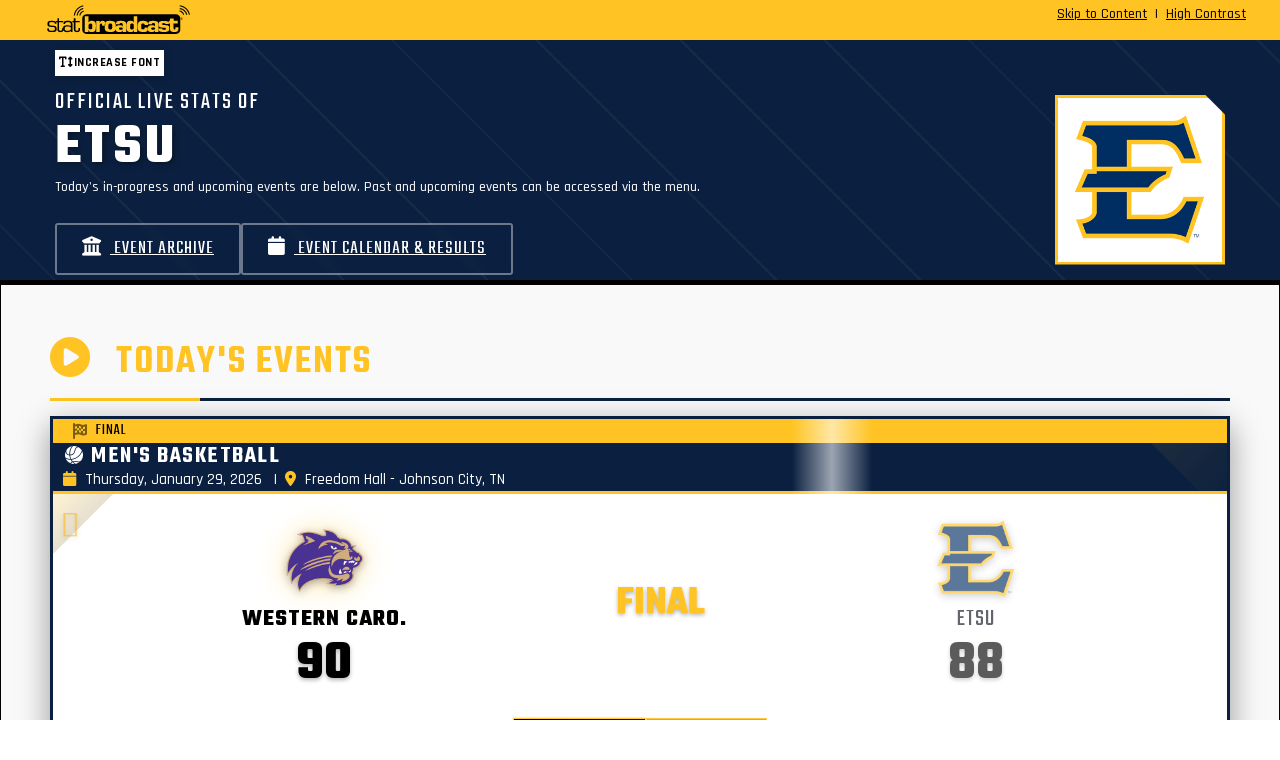

--- FILE ---
content_type: text/html; charset=UTF-8
request_url: https://www.statbroadcast.com/events/statbroadcast.php?t=1&gid=etsu
body_size: 19323
content:
<!DOCTYPE HTML>
		<HTML lang="en" xml:lang="en" xmlns="http://www.w3.org/1999/xhtml">
		<head>
		<meta http-equiv="Content-type" content="text/html;charset=UTF-8" />
		<meta charset="utf-8">
		<meta name="viewport" content="width=device-width, initial-scale=1, shrink-to-fit=no">
		<title>StatBroadcast Systems - Championship Solutions for Championship Athletics</title>
		<script>
		var $monitr = "0";
		var $theme = "etsu";
		var $sb = "1";
		var $logos = "https://s3.amazonaws.com/s3.statbroadcast.com/logos/";
		var $adOptions = {};
		$adOptions.pageTargets = {};
		</script>
		<script  type="text/javascript" src="https://s3.amazonaws.com/s3.statbroadcast.com/js/jquery.min.js" ></script>
		<!--[if IE]>
		<script src="https://cdn.jsdelivr.net/npm/css-vars-ponyfill@2/dist/css-vars-ponyfill.min.js"></script>
		<script>cssVars({ watch: true });</script>
		<script>
		if(!String.prototype.includes){String.prototype.includes=function(s,p){return this.indexOf(s,p||0)!==-1;};}
		if(!Array.prototype.includes){Array.prototype.includes=function(v,f){return this.indexOf(v,f||0)!==-1;};}
		</script>
		<![endif]--><script  type="text/javascript" src="https://s3.amazonaws.com/s3.statbroadcast.com/js/bootstrap.bundle.min.js" ></script>
		<script  type="text/javascript" src="https://s3.amazonaws.com/s3.statbroadcast.com/js/popper.min.js" ></script>
		<script  type="text/javascript" src="https://s3.amazonaws.com/s3.statbroadcast.com/js/jquery.mask.min.js" ></script>
		<script  type="text/javascript" src="https://s3.amazonaws.com/s3.statbroadcast.com/js/datatables/datatables.min.js" ></script>
		<script  type="text/javascript" src="https://s3.amazonaws.com/s3.statbroadcast.com/js/select2/js/select2.full.min.js" ></script>
		<script  type="text/javascript" src="https://s3.amazonaws.com/s3.statbroadcast.com/js/jquery.datetimepicker.full.min.js" ></script>
		<script  type="text/javascript" src="https://s3.amazonaws.com/s3.statbroadcast.com/js/bootbox.all.min.js" ></script>
		<script  type="text/javascript" src="/js/header.js?_08102022" ></script>
		<link rel="icon" type="image/ico" href="/sb.ico" />
		<link type="text/css" href="/css/bootswatch.css" rel="stylesheet" class="bootswatch" />
		<link type="text/css" href="/css/bootstrap.additional.css" rel="stylesheet" />
		<link type="text/css" href="/css/statbroadcast.css" rel="stylesheet" />
		<link type="text/css" href="/css/gradients.css" rel="stylesheet" />
		<link type="text/css" href="/css/landing-page.css" rel="stylesheet" />
		<link type="text/css" href="/css/accessibility.css" rel="stylesheet" id="highcontrast" class="highcontrast" disabled />
		<link type="text/css" href="https://s3.amazonaws.com/s3.statbroadcast.com/js/select2/css/select2.min.css" rel="stylesheet" />
		<link type="text/css" href="https://s3.amazonaws.com/s3.statbroadcast.com/js/select2-bootstrap4-theme/select2-bootstrap4.min.css" rel="stylesheet" />
		<link type="text/css" href="https://s3.amazonaws.com/s3.statbroadcast.com/css/bootstrap-select.min.css" rel="stylesheet" />
		<link type="text/css" href="https://s3.amazonaws.com/s3.statbroadcast.com/css/font/eurostile.css" rel="stylesheet" />
		<link type="text/css" href="https://s3.amazonaws.com/s3.statbroadcast.com/css/font/eurostilebold.css" rel="stylesheet" />
		<link type="text/css" href="https://s3.amazonaws.com/s3.statbroadcast.com/css/fontawesome/css/all.css" rel="stylesheet">
		<link type="text/css" href="https://s3.amazonaws.com/s3.statbroadcast.com/css/sbicon/sbicon.css" rel="stylesheet">
		<link type="text/css" href="https://s3.amazonaws.com/s3.statbroadcast.com/css/jquery.datetimepicker.min.css" rel="stylesheet">
		<link type="text/css" href="https://s3.amazonaws.com/s3.statbroadcast.com/js/datatables/datatables.min.css" rel="stylesheet"><link rel="stylesheet" type="text/css" class="statbroadcast-theme" href="/theme.css?type=bootstrap&theme=etsu" /><style>
		.text-light, .text-light a, a.text-light{color: #eee !important;}
		.text-dark, .text-dark a, a.text-dark{color: #222 !important;}
		.hidden{display:none;}
		#floaterleft, #floaterright{
		font-size:2.5em;
		bottom:.5em;
		width:auto;
		height:1.25em;
		text-align:center;
		position:fixed;
		margin:0;
		padding:0em .5em;
		z-index:999998;
		color: #ffffff;
		text-shadow: 3px 3px 1px #000000;
		cursor: pointer;
		}
		#floaterleft:hover, #floaterright:hover{
		background-color: #eeeeee;
		color: red;
		text-shadow: 1px 1px 1px #555;
		}
		#floaterleft{left:0em;}
		#floaterright{right:0em;}
		</style><link href="/css/event-list.css" rel="stylesheet" type="text/css" />
		</head>
		<body class="events-page">
		<header id="sb-header" class="logo-svg"><div class="main-nav top-container container-fluid m-0 py-1 col-12 bg-primary row">
			<div class="col-4 text-left">
			<a href="/index.php" alt="StatBroadcast Home" aria-label="StatBroadcast Home">
			<div id="sb_header_logo" class="text-left w-100 h-100 pl-3">
			<div id="sb_header_logo_img" class="text-left h-100"></div>
			</div>
			</a>
			</div>
			<div class="col-8 text-right">
			<a class="link mr-1" id="skipbtn" tabindex="1" href="#main" tabindex="1" >Skip to Content</a> |
			<a class="link ml-1 mr-1" id="highcontrast" href="#">High Contrast</a>
			</div>
			</div><div id="alternate-header"></div>
		<div id="theme-header" class="w-100 hidden ">
		<div id="statbroadcastBanner" class="sb-statbroadcast-banner d-none d-md-block hidden">
		<div id="statbroadcastBannerImage" class="sb-statbroadcast-banner-image  p-0"></div>
		</div>
		<div id="statmonitrBanner" class="sb-statmonitr-banner  d-none d-md-block  hidden">
		<div id="statmonitrBannerImage" class="sb-statmonitr-banner-image   p-0"></div>
		</div>
		<div class="sb-mobile-banner bg-primary w-100 d-inline-block d-md-none" style="min-height:55px">
		<div class="navbar-brand w-100" href="#"></div>
		</div>
		</div>
		</header>	<script>
		if(typeof $adOptions.pageTargets !== "undefined")
		{
		$adOptions.pageTargets.orgId = 'etsu';
		$adOptions.pageTargets.Classification = 'fcs';
		$adOptions.pageTargets.School = 'ETSU';
						}
	</script>			
		<main role="main" id="main" style="padding-top:.2rem">
		
		<section class="school-header mb-0">
		        <div class="container">
		            <div class="row align-items-center">
		                <div class="col-8 col-lg-10">
		                    <h4 class="mb-0 pb-0" style="font-weight:normal">Official Live Stats of</h4>
		                    <h3>ETSU</h3>
		                    <p>Today's in-progress and upcoming events are below. Past and upcoming events can be accessed via the menu.</p>
		
		                    <div class="action-buttons d-flex flex-wrap">
		                        <a href="archive.php?gid=etsu&live=1" class="btn-school">
		                            <i class="fas fa-university mr-2"></i> Event Archive
		                        </a>
		                        <a href="schedule.php?live=1&gid=etsu" class="btn-school">
		                            <i class="fas fa-calendar mr-2"></i> Event Calendar & Results
		                        </a>
		                    </div>	
		                </div>
		                <div class="col-4 col-lg-2 text-right">
		                    <div class="school-logo"><img src="https://s3.amazonaws.com/s3.statbroadcast.com/logos/etsu.png" style="width:100%;"></div>
		                </div>
		            </div>
		        </div>
  		  </section>
		  <section class="school-events" style="border:1px solid black">
		
			<div class="container container-events-statbroadcast pt-2">									
			<div class="mt-0">
				<h2 class="section-header" id="today"><i class="fas fa-play-circle"></i> Today's Events</h2><div class='search-list'>
		<div class="event-card search-item" data-event-id="611601">
		<div class="event-card-header event-card-status-header">
		<div class="event-status final"><i class="fas fa-flag-checkered"></i> Final</div>
		</div>
			<div class="event-card-header">

				<h3 class="event-title search"><i class="sbicon sbicon-bbgame"></i> Men's Basketball</h3>
				<div class="event-meta">
					<i class="fas fa-calendar"></i> Thursday, January 29, 2026 
					
					<span class="mx-2">|</span><i class="fas fa-map-marker-alt"></i> Freedom Hall - Johnson City, TN
				</div>
			</div>
			<div class="event-card-body">
				

				<div class="teams-display">
					
					<div class="team winner">
						<img src="https://s3.amazonaws.com/s3.statbroadcast.com/logos/wcu.png" alt="Western Caro." class="team-logo">
						<div class="team-name search">Western Caro.</div>
						<div class="team-score final">90</div>

					</div>

					<div class="vs-divider final">
					FINAL

					</div>

					<div class="team loser">
						<img src="https://s3.amazonaws.com/s3.statbroadcast.com/logos/etsu.png" alt="ETSU" class="team-logo">
						<div class="team-name search">ETSU</div>
						<div class="team-score final">88</div>
					</div>
					
				</div>

				

				<div class="event-links">
					<a href="https://stats.statbroadcast.com/broadcast/?id=611601" class="btn-stats final">
						<i class="fas sbicon sbicon-sb"></i>
						Final Stats
					</a>
					
					<a href="/events/archived.php?id=611601" target="_pdf" class="btn-stats btn-doc">
						<i class="fas fa-file-alt"></i>
						Final Book
					</a>
				</div>

				
				
			</div>
		</div></div>			</div>
		   </section>
		   <section class="calendar-section">
		   <div class="container">
		                   <h2 class="section-header">
		                       <i class="fas fa-calendar-alt"></i>
		                       Past Results & Upcoming Events
		                   </h2>

			
				<div class="row">
					<div class="col-12 mb-2"></div>
					<div class="col-12 col-md-12">
						<div class="mt-1 mb-2"><a href="schedule.php?live=1&gid=etsu" class="btn btn-primary"><i class="fas fa-calendar-alt"></i> Full Calendar/Results</a></div>
					</div>				
					
				</div>
				<div id="calendar-wrapper" class="d-block">
					<a name="calendar"></a>
					
			<table class="table search-list table-sm tournament-table">
				<thead>
					<tr class="tournament-title-row">
						<th class="text-center" colspan="4">
		This Week at a Glance
						</th>
					</tr>
					<tr>
						<th>Date</th>
						<th>Event</th>
						<th>Sport</th>
						<th></th>
					</tr>
				</thead>
				<tbody>
		
		<tr class=' search-item'>
			<td class='pl-1'>Jan 22</td>
			<td class='search'>ETSU 62, Western Caro. 50
 - FINAL</td>
			<td class='search'>
			<span class='d-block d-md-none'>WBB</span>
			<span class='d-none d-md-block'>Women's Basketball</span>
			</td>
			<td class='pr-1 text-right'><a class="btn btn-sm btn-dark border border-light" href="/events/archived.php?id=625211" target="_blank"><i class="far fa-file-pdf" aria-hidden="true"></i> Book</a><a class="btn btn-sm btn-dark  border border-light" href="http://statb.us/v/etsu/625211" target="_blank"><i class="sbicon sbicon-sb" aria-hidden="true"></i> Stats</a></td>
		</tr>
		<tr class=' search-item'>
			<td class='pl-1'>Jan 23</td>
			<td class='search'>ETSU 84, The Citadel 55
 - FINAL</td>
			<td class='search'>
			<span class='d-block d-md-none'>MBB</span>
			<span class='d-none d-md-block'>Men's Basketball</span>
			</td>
			<td class='pr-1 text-right'><a class="btn btn-sm btn-dark border border-light" href="/events/archived.php?id=611600" target="_blank"><i class="far fa-file-pdf" aria-hidden="true"></i> Book</a><a class="btn btn-sm btn-dark  border border-light" href="https://stats.statbroadcast.com/broadcast/?id=611600" target="_blank"><i class="sbicon sbicon-sb" aria-hidden="true"></i> Stats</a></td>
		</tr>
		<tr class=' search-item'>
			<td class='pl-1'>Jan 24</td>
			<td class='search'>ETSU 58, UNC Greensboro 48
 - FINAL</td>
			<td class='search'>
			<span class='d-block d-md-none'>WBB</span>
			<span class='d-none d-md-block'>Women's Basketball</span>
			</td>
			<td class='pr-1 text-right'><a class="btn btn-sm btn-dark border border-light" href="/events/archived.php?id=620849" target="_blank"><i class="far fa-file-pdf" aria-hidden="true"></i> Book</a><a class="btn btn-sm btn-dark  border border-light" href="http://statb.us/v/etsu/620849" target="_blank"><i class="sbicon sbicon-sb" aria-hidden="true"></i> Stats</a></td>
		</tr>
		<tr class=' search-item'>
			<td class='pl-1'>Jan 29</td>
			<td class='search'>Western Caro. 90, ETSU 88
 - FINAL</td>
			<td class='search'>
			<span class='d-block d-md-none'>MBB</span>
			<span class='d-none d-md-block'>Men's Basketball</span>
			</td>
			<td class='pr-1 text-right'><a class="btn btn-sm btn-dark border border-light" href="/events/archived.php?id=611601" target="_blank"><i class="far fa-file-pdf" aria-hidden="true"></i> Book</a><a class="btn btn-sm btn-dark  border border-light" href="https://stats.statbroadcast.com/broadcast/?id=611601" target="_blank"><i class="sbicon sbicon-sb" aria-hidden="true"></i> Stats</a></td>
		</tr><tr class='upcoming-separator'><td colspan='4' class='text-center'>Upcoming</td></tr>
		<tr class=' search-item'>
			<td class='pl-1'>Jan 30</td>
			<td class='search'>Samford at ETSU</td>
			<td class='search'>
			<span class='d-block d-md-none'>WBB</span>
			<span class='d-none d-md-block'>Women's Basketball</span>
			</td>
			<td class='pr-1 text-right'></td>
		</tr>
		<tr class=' search-item'>
			<td class='pl-1'>Feb 01</td>
			<td class='search'>Mercer at ETSU</td>
			<td class='search'>
			<span class='d-block d-md-none'>WBB</span>
			<span class='d-none d-md-block'>Women's Basketball</span>
			</td>
			<td class='pr-1 text-right'></td>
		</tr>
		<tr class=' search-item'>
			<td class='pl-1'>Feb 01</td>
			<td class='search'>ETSU vs. VCU</td>
			<td class='search'>
			<span class='d-block d-md-none'>MTEN</span>
			<span class='d-none d-md-block'>Men's Tennis</span>
			</td>
			<td class='pr-1 text-right'></td>
		</tr>
		<tr class=' search-item'>
			<td class='pl-1'>Feb 04</td>
			<td class='search'>Furman at ETSU</td>
			<td class='search'>
			<span class='d-block d-md-none'>MBB</span>
			<span class='d-none d-md-block'>Men's Basketball</span>
			</td>
			<td class='pr-1 text-right'></td>
		</tr>
				</tbody>
			</table>
						</div>
							</div>
			
		</section>
		</main>
		<div class="sb-ads text-center mt-2">
			</div>
		</div>

		<div class="modal fade" tabindex="-1" role="dialog" id="error-dialog"  aria-hidden="true">
		  <div class="modal-dialog" role="document">
			<div class="modal-content">
			  <div class="modal-header bg-danger">
				<h5 class="modal-title" id="error-dialog-title">Error</h5>
				<button type="button" class="close" data-dismiss="modal" aria-label="Close">
				  <span aria-hidden="true">&times;</span>
				</button>
			  </div>
			  <div class="modal-body">
				<p id="error-dialog-text"></p>
			  </div>
			  <div class="modal-footer">
				<button type="button" class="btn btn-warning" data-dismiss="modal">OK</button>
			  </div>
			</div>
		  </div>
		</div>
		<div class="modal fade" tabindex="-1" role="dialog" id="info-dialog"  aria-hidden="true">
		  <div class="modal-dialog" role="document">
			<div class="modal-content">
			  <div class="modal-header" id="info-dialog-header">
				<h5 class="modal-title" id="info-dialog-title">Attention</h5>
				<button type="button" class="close" data-dismiss="modal" aria-label="Close">
				  <span aria-hidden="true">&times;</span>
				</button>
			  </div>
			  <div class="modal-body">
				<p id="info-dialog-text"></p>
			  </div>
			  <div class="modal-footer">
				<button type="button" class="btn" id="info-dialog-button" data-dismiss="modal">OK</button>
			  </div>
			</div>
		  </div>
		</div>

		<div aria-live="polite" aria-atomic="true" class="container error-toast-container d-none justify-content-center align-items-center mb-4">
			<div class="toast error-toast toast-message border border-danger " role="alert" aria-live="assertive" aria-atomic="true">
			  <div class="toast-header bg-danger text-white">
				<strong class="mr-auto"><i class="fas fa-bomb"></i> <span class="toast-title">Error</span></strong>
				<small class="text-light">Just now</small>
				<button type="button" class="ml-2 mb-1 close" data-dismiss="toast" aria-label="Close">
				  <span aria-hidden="true">&times;</span>
				</button>
			  </div>
			  <div class="toast-body bg-light"></div>
			</div>
		</div>

		<div aria-live="polite" aria-atomic="true" class="info-toast-container container d-none justify-content-center align-items-center mb-4">
			<div class="toast info-toast toast-message border border-info" role="alert" aria-live="assertive" aria-atomic="true">
			  <div class="toast-header bg-info text-white">
				<strong class="mr-auto"><i class="fas fa-info-circle"></i> <span class="toast-title">Notice</span></strong>
				<small class="text-light">Just now</small>
				<button type="button" class="ml-2 mb-1 close" data-dismiss="toast" aria-label="Close">
				  <span aria-hidden="true">&times;</span>
				</button>
			  </div>
			  <div class="toast-body bg-light"></div>
			</div>
		</div>

	<footer class="footer bg-primary pb-3 pt-1">
		<div class="container text-center text-light">
		StatBroadcast&#174; is a registered trademark and dba of Radiak Group LLC, an Arizona entity.<br/>
		Copyright &#169; 2006-2025. Radiak Group LLC, Tempe AZ. All Rights Reserved.<br/>
		<a class="btn btn-link btn-link-light" href="/terms.php">Terms of Use</a> |
		<a class="btn btn-link btn-link-light" href="/privacy.php">Privacy Policy</a> |
		<a class="btn btn-link btn-link-light" href="/accessibility.php">Accessibility</a> |
		<a class="btn btn-link btn-link-light" href="/sitemap.php">Site Map</a> |
		<a class="btn btn-link btn-link-light" href="/getintouch.php">Contact</a> |
		<a class="btn btn-link btn-link-light" href="http://systemstatus.statbroadcast.com">System Status</a> |


		<span class="consent collapse">
		<button  class="btn btn-link btn-link-light change-consent" id="pmLink">Privacy Manager</button>
		</span>

		</div>



		<div class="alert hidden cookiealert" role="alert">
			<div class="row mx-auto align-items-center">
			<div class="col-8 text-left align-middle">
			<p><span class="font-weight-bold lead"><i class="sbicon sbicon-sb lead"></i> Cookie notice:</span><br/>
			We use cookies to enhance your user experience by storing preferences and settings for this website.<br/><b>No personal information is collected or shared with third parties.</b> By continuing, you consent to use of cookies. <a href="https://www.statbroadcast.com/privacy.php" target="_blank">Learn more</a>
			</p></div>
			<div class="col-4 text-center align-middle">
			<button type="button" class="mx-auto btn btn-light btn-xl shadow" id="acceptcookies">I agree</button>
			</div>
			</div>
		</div>
		<div style="display:block; height:250px"></div>
	  </footer>


		<div class="hidden" id="floaterleft"><i class="fas fa-sync" aria-hidden="true"></i></div>
		<div class="hidden" id="floaterright"><i class="fas fa-home" aria-hidden="true"></i></div>

<!-- END FOOTER -->




<script type="text/javascript">
	$(window).on('load',function(){
	$("#statbroadcastBanner").show();$("#statmonitrBanner").hide();

	});
</script>
</body>
</HTML>

--- FILE ---
content_type: text/css
request_url: https://www.statbroadcast.com/theme.css?type=bootstrap&theme=etsu
body_size: 6619
content:
  :root {
	            --primary-color: #0b2040; 
	            --secondary-color: #ffc423; 
	            --tertiary-color: #c0c0c0;
	            --highlight-color: #000000;
		    --primary-text-color: #FFF; 
		    --secondary-text-color: #000; 
		    --tertiary-text-color: #000;
	            --highlight-text-color: #FFF;
	            
            }
	.primary-color				{background: #0b2040 !important; }
	.bg-primary, .btn-primary,.selected, .selected td		{background: #0b2040 !important; color: #FFF !important;border-color: #00000e;}	
	.bg-primary a				{	color: #FFF !important; 		}
	.bg-secondary, .btn-secondary		{background: #ffc423 !important; color: #000 !important;border-color: #cd9200;}
			
	
	
	.bg-secondary a				{	color: #646464 !important; 		}
	.bg-info, .btn-info			{background: #c0c0c0 !important; color: #000!important;border-color: #969696;}
	.bg-info a				{	color: #646464 !important; 		}
	.bg-highlight, .btn-highlight		{background: #000000 !important; color: #FFF !important;border-color: #ffffff;}
	.bg-highlight a				{	color: #9b9b9b !important; 		}
	
	
		.bg-gradient-primary {	  background:  #0b2040 linear-gradient(180deg, #0b2040, #07152a) repeat-x !important;color: #FFF !important;border-color: #00000e;	}
		.bg-gradient-primary a				{	color: #FFF !important; text-decoration:underline;		}
		.bg-gradient-load {	  background:  #0b2040 linear-gradient(180deg, #0b2040, #000000) repeat-x !important;}	
		.bg-gradient-secondary {	  background:  #ffc423 linear-gradient(180deg, #ffc423, #ffff87) repeat-x !important; color: #000 !important;border-color: #cd9200;	}	
		.bg-gradient-info {	  background:  #c0c0c0 linear-gradient(180deg, #c0c0c0, #ffffff) repeat-x !important;	color: #000 !important;border:1px solid #8e8e8e;}
		.bg-gradient-highlight {	  background:  #000000 linear-gradient(180deg, #000000, #646464) repeat-x !important;	color: #FFF !important;border:1px solid #323232;}	
		.alert-primary		{	background:  #0b2040 linear-gradient(180deg, #0b2040, #0e2a55) repeat-x !important;color: #FFF !important; border:2px solid #00000e; box-shadow: 0 .5rem 1rem rgba(0,0,0,.15) !important;	}
		.alert-secondary	{	background:  #ffc423 linear-gradient(180deg, #ffc423, #ffff2e) repeat-x !important;color: #000 !important; border: 2px solid #cd9200; box-shadow: 0 .5rem 1rem rgba(0,0,0,.15) !important;	}
		.alert-info	{	background:  #c0c0c0 linear-gradient(180deg, #c0c0c0, #ffffff) repeat-x !important; color: #000 !important; border: 2px solid #8e8e8e; box-shadow: 0 .5rem 1rem rgba(0,0,0,.15) !important;	}

	
			
	.bg-primary a:hover		{	color: #bebebe !important; text-decoration:underline;		}	
	.btn-primary:hover		{	background: #243959 !important; border:1px solid #0b2040;	}	
	.btn-secondary:hover	{	background: #ffdd3c !important; border:1px solid #ffc423;}	
	.btn-info:hover			{	background: #d9d9d9 !important; color: #000 !important; border:1px solid #0b2040;}
	
	button.primary-nav		{background: #0b2040 !important; color: #FFFFFF !important; border: 1px solid #00000e; }	
	button.primary-nav:hover,
	button.primary-nav.parent	{background: #c0c0c0 !important; color: #000 !important; border:1px solid #bebebe;}
	button.primary-nav.active	{background: #ffc423 !important; color: #000 !important;}
	
	button.secondary-nav		{background: #ffc423 !important; color: #000000 !important; border:1px solid #cd9200;}	
	button.secondary-nav:hover,
	button.secondary-nav.parent	{background: #ffdd3c !important; color: #000 !important; border:1px solid #646464;}
	button.secondary-nav.active	{background: #0b2040 !important; color: #FFF !important;}
	
	button.info-nav		{background: #c0c0c0 !important; color: #000000 !important; }	
	button.info-nav:hover,
	button.info-nav.parent	{background: #d9d9d9 !important; color: #FFF !important; border:1px solid #646464;}
	button.info-nav.active	{background: #000000 !important; color: #FFF !important;}
	
	.card-primary.card-outline 	{  border-top: 3px solid #0b2040;	}
	.card-secondary.card-outline 	{  border-top: 3px solid #ffc423; 	}
	.card-info.card-outline 	{  border-top: 3px solid #c0c0c0;	}
	.card-highlight.card-outline 	{  border-top: 3px solid #000000;	}
	
	.btn-primary-reverse			{background: #FFF !important; color: #0b2040 !important;border-color: #00000e;}	
	.btn-primary-reverse:hover		{background: #243959 !important; border:1px solid #0b2040;}
	

	.text-primary,.text-primary-stroke	{	color: #0b2040 !important;}	
	.text-secondary,.text-secondary-stroke	{color: #ffc423 !important;}
	.text-info, .text-info-stroke	{color: #c0c0c0 !important;}
	.text-highlight, .text-highlight-stroke	{color: #000000 !important;}
	
	
	.text-primary-stroke,
	.text-secondary-stroke,
	.text-info-stroke,
	.text-highlight-stroke		{	-webkit-text-stroke: .075rem black;}	
	
	.border-primary		{border-color: #0b2040 !important;}
	.border-secondary	{border-color: #ffc423 !important;}
	.border-info		{border-color: #c0c0c0 !important;}
	.border-highlight	{border-color: #000000 !important;}
	
	.border-outline-primary		{border-top-color: #0b2040 !important;}
	.border-outline-secondary	{border-top-color: #ffc423 !important;}
	.border-outline-info		{border-top-color: #c0c0c0 !important;}
	.border-outline-highlight	{border-top-color: #000000 !important;}
	

	.callout.callout-primary {	border-left-color: #0b2040;	}
	.callout.callout-secondary {	border-left-color: #ffc423;	}
	.callout.callout-info {	border-left-color: #c0c0c0;	}
	.callout.callout-highlight {	border-left-color: #000000;	}
	 .bg-secondary-reverse	{color: #ffc423 !important; background: transparent !important;} .sb-statbroadcast-banner-image { background-image: url('https://s3.amazonaws.com/s3.statbroadcast.com/theme_assets/etsu/etsu_broadcast_banner_image_290126-091117.jpg'); background-repeat: no-repeat; background-position: top center;	}.sb-statbroadcast-banner { background: url('https://s3.amazonaws.com/s3.statbroadcast.com/grfx/defaultsbbg.png'); background-repeat: repeat-x; text-align: center;	}.sb-statmonitr-banner-image { background-image: url('https://s3.amazonaws.com/s3.statbroadcast.com/theme_assets/etsu/etsu_statmonitr_banner_image_290126-091433.jpg'); background-repeat: no-repeat; background-position: top center;	}.sb-statmonitr-banner { background-image: url('https://s3.amazonaws.com/s3.statbroadcast.com/grfx/defaultsmbg.png'); text-align: center;	}.sb-mobile-banner {  background: url('https://s3.amazonaws.com/s3.statbroadcast.com/theme_assets/etsu/etsu_mobile_banner_image_290126-091229.jpg') transparent no-repeat top right; background-size:cover; }interface/theme.css?type=bootstrap&theme=etsu");
?>


